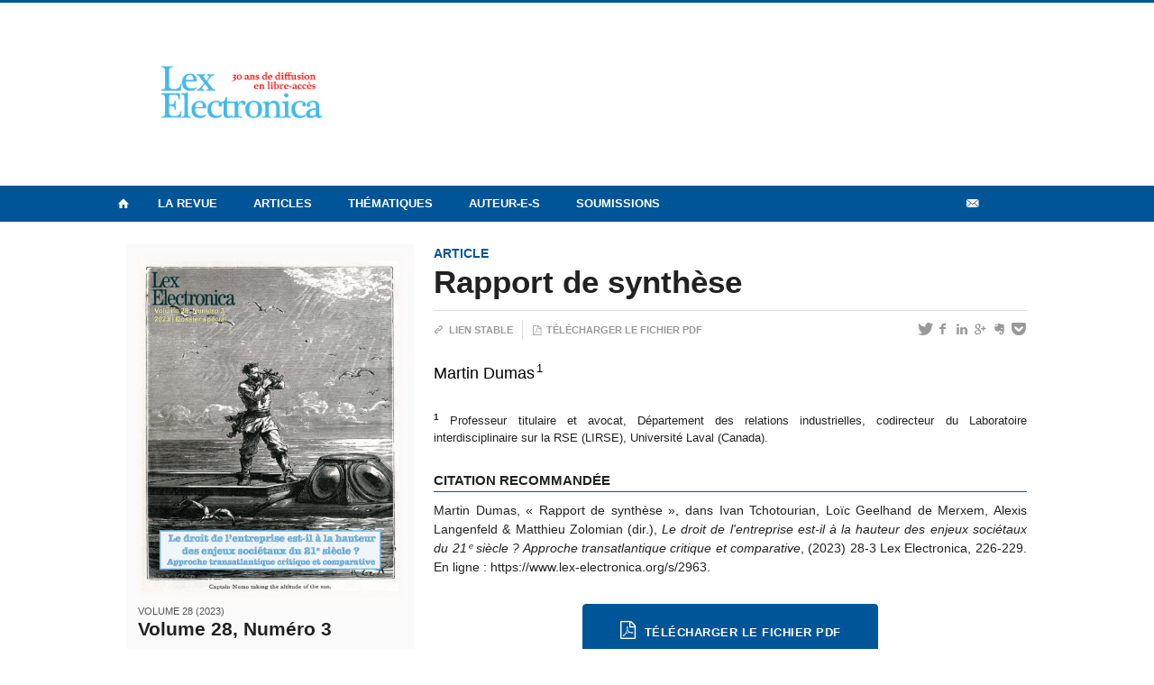

--- FILE ---
content_type: text/html; charset=UTF-8
request_url: https://www.lex-electronica.org/articles/volume-28-2023/volume-28-numero-3/rapport-de-synthese/
body_size: 57768
content:
<!DOCTYPE html>
 
<!--[if IE 7]>
<html class="ie ie7" lang="fr-FR">
<![endif]-->
<!--[if IE 8]>
<html class="ie ie8" lang="fr-FR">
<![endif]-->
<!--[if IE 9]>
<html class="ie ie9" lang="fr-FR">
<![endif]-->
<!--[if !(IE 7) | !(IE 8) | !(IE 9)  ]><!-->
<html lang="fr-FR">
<!--<![endif]-->

<head>

	<meta charset="UTF-8" />
	<meta name="viewport" content="width=device-width, initial-scale=1, maximum-scale=1.0, user-scalable=no" />
	
	<title>Rapport de synthèse  |  Lex Electronica</title>


	<link rel="profile" href="http://gmpg.org/xfn/11" />
	<link rel="pingback" href="https://www.lex-electronica.org/xmlrpc.php" />	
	<link rel="alternate" type="application/rss+xml" title="RSS" href="https://www.lex-electronica.org/feed/" />

	<meta name="robots" content="index,follow,noodp,noydir" />
	
	<meta name="description" content=""/>

	<meta name='robots' content='max-image-preview:large' />
<link rel='dns-prefetch' href='//www.lex-electronica.orgs' />
<link rel='dns-prefetch' href='//code.jquery.com' />
<link rel='dns-prefetch' href='//cdnjs.cloudflare.com' />
<link rel='dns-prefetch' href='//secure.openum.ca' />
<link rel='dns-prefetch' href='//assets.openum.ca' />
<link rel="alternate" title="oEmbed (JSON)" type="application/json+oembed" href="https://www.lex-electronica.org/wp-json/oembed/1.0/embed?url=https%3A%2F%2Fwww.lex-electronica.org%2Farticles%2Fvolume-28-2023%2Fvolume-28-numero-3%2Frapport-de-synthese%2F" />
<link rel="alternate" title="oEmbed (XML)" type="text/xml+oembed" href="https://www.lex-electronica.org/wp-json/oembed/1.0/embed?url=https%3A%2F%2Fwww.lex-electronica.org%2Farticles%2Fvolume-28-2023%2Fvolume-28-numero-3%2Frapport-de-synthese%2F&#038;format=xml" />
		<!-- This site uses the Google Analytics by ExactMetrics plugin v8.7.4 - Using Analytics tracking - https://www.exactmetrics.com/ -->
							<script src="//www.googletagmanager.com/gtag/js?id=G-LYSYQXDHS0"  data-cfasync="false" data-wpfc-render="false" type="text/javascript" async></script>
			<script data-cfasync="false" data-wpfc-render="false" type="text/javascript">
				var em_version = '8.7.4';
				var em_track_user = true;
				var em_no_track_reason = '';
								var ExactMetricsDefaultLocations = {"page_location":"https:\/\/www.lex-electronica.org\/articles\/volume-28-2023\/volume-28-numero-3\/rapport-de-synthese\/"};
								if ( typeof ExactMetricsPrivacyGuardFilter === 'function' ) {
					var ExactMetricsLocations = (typeof ExactMetricsExcludeQuery === 'object') ? ExactMetricsPrivacyGuardFilter( ExactMetricsExcludeQuery ) : ExactMetricsPrivacyGuardFilter( ExactMetricsDefaultLocations );
				} else {
					var ExactMetricsLocations = (typeof ExactMetricsExcludeQuery === 'object') ? ExactMetricsExcludeQuery : ExactMetricsDefaultLocations;
				}

								var disableStrs = [
										'ga-disable-G-LYSYQXDHS0',
									];

				/* Function to detect opted out users */
				function __gtagTrackerIsOptedOut() {
					for (var index = 0; index < disableStrs.length; index++) {
						if (document.cookie.indexOf(disableStrs[index] + '=true') > -1) {
							return true;
						}
					}

					return false;
				}

				/* Disable tracking if the opt-out cookie exists. */
				if (__gtagTrackerIsOptedOut()) {
					for (var index = 0; index < disableStrs.length; index++) {
						window[disableStrs[index]] = true;
					}
				}

				/* Opt-out function */
				function __gtagTrackerOptout() {
					for (var index = 0; index < disableStrs.length; index++) {
						document.cookie = disableStrs[index] + '=true; expires=Thu, 31 Dec 2099 23:59:59 UTC; path=/';
						window[disableStrs[index]] = true;
					}
				}

				if ('undefined' === typeof gaOptout) {
					function gaOptout() {
						__gtagTrackerOptout();
					}
				}
								window.dataLayer = window.dataLayer || [];

				window.ExactMetricsDualTracker = {
					helpers: {},
					trackers: {},
				};
				if (em_track_user) {
					function __gtagDataLayer() {
						dataLayer.push(arguments);
					}

					function __gtagTracker(type, name, parameters) {
						if (!parameters) {
							parameters = {};
						}

						if (parameters.send_to) {
							__gtagDataLayer.apply(null, arguments);
							return;
						}

						if (type === 'event') {
														parameters.send_to = exactmetrics_frontend.v4_id;
							var hookName = name;
							if (typeof parameters['event_category'] !== 'undefined') {
								hookName = parameters['event_category'] + ':' + name;
							}

							if (typeof ExactMetricsDualTracker.trackers[hookName] !== 'undefined') {
								ExactMetricsDualTracker.trackers[hookName](parameters);
							} else {
								__gtagDataLayer('event', name, parameters);
							}
							
						} else {
							__gtagDataLayer.apply(null, arguments);
						}
					}

					__gtagTracker('js', new Date());
					__gtagTracker('set', {
						'developer_id.dNDMyYj': true,
											});
					if ( ExactMetricsLocations.page_location ) {
						__gtagTracker('set', ExactMetricsLocations);
					}
										__gtagTracker('config', 'G-LYSYQXDHS0', {"forceSSL":"true","link_attribution":"true"} );
										window.gtag = __gtagTracker;										(function () {
						/* https://developers.google.com/analytics/devguides/collection/analyticsjs/ */
						/* ga and __gaTracker compatibility shim. */
						var noopfn = function () {
							return null;
						};
						var newtracker = function () {
							return new Tracker();
						};
						var Tracker = function () {
							return null;
						};
						var p = Tracker.prototype;
						p.get = noopfn;
						p.set = noopfn;
						p.send = function () {
							var args = Array.prototype.slice.call(arguments);
							args.unshift('send');
							__gaTracker.apply(null, args);
						};
						var __gaTracker = function () {
							var len = arguments.length;
							if (len === 0) {
								return;
							}
							var f = arguments[len - 1];
							if (typeof f !== 'object' || f === null || typeof f.hitCallback !== 'function') {
								if ('send' === arguments[0]) {
									var hitConverted, hitObject = false, action;
									if ('event' === arguments[1]) {
										if ('undefined' !== typeof arguments[3]) {
											hitObject = {
												'eventAction': arguments[3],
												'eventCategory': arguments[2],
												'eventLabel': arguments[4],
												'value': arguments[5] ? arguments[5] : 1,
											}
										}
									}
									if ('pageview' === arguments[1]) {
										if ('undefined' !== typeof arguments[2]) {
											hitObject = {
												'eventAction': 'page_view',
												'page_path': arguments[2],
											}
										}
									}
									if (typeof arguments[2] === 'object') {
										hitObject = arguments[2];
									}
									if (typeof arguments[5] === 'object') {
										Object.assign(hitObject, arguments[5]);
									}
									if ('undefined' !== typeof arguments[1].hitType) {
										hitObject = arguments[1];
										if ('pageview' === hitObject.hitType) {
											hitObject.eventAction = 'page_view';
										}
									}
									if (hitObject) {
										action = 'timing' === arguments[1].hitType ? 'timing_complete' : hitObject.eventAction;
										hitConverted = mapArgs(hitObject);
										__gtagTracker('event', action, hitConverted);
									}
								}
								return;
							}

							function mapArgs(args) {
								var arg, hit = {};
								var gaMap = {
									'eventCategory': 'event_category',
									'eventAction': 'event_action',
									'eventLabel': 'event_label',
									'eventValue': 'event_value',
									'nonInteraction': 'non_interaction',
									'timingCategory': 'event_category',
									'timingVar': 'name',
									'timingValue': 'value',
									'timingLabel': 'event_label',
									'page': 'page_path',
									'location': 'page_location',
									'title': 'page_title',
									'referrer' : 'page_referrer',
								};
								for (arg in args) {
																		if (!(!args.hasOwnProperty(arg) || !gaMap.hasOwnProperty(arg))) {
										hit[gaMap[arg]] = args[arg];
									} else {
										hit[arg] = args[arg];
									}
								}
								return hit;
							}

							try {
								f.hitCallback();
							} catch (ex) {
							}
						};
						__gaTracker.create = newtracker;
						__gaTracker.getByName = newtracker;
						__gaTracker.getAll = function () {
							return [];
						};
						__gaTracker.remove = noopfn;
						__gaTracker.loaded = true;
						window['__gaTracker'] = __gaTracker;
					})();
									} else {
										console.log("");
					(function () {
						function __gtagTracker() {
							return null;
						}

						window['__gtagTracker'] = __gtagTracker;
						window['gtag'] = __gtagTracker;
					})();
									}
			</script>
			
							<!-- / Google Analytics by ExactMetrics -->
		<style id='wp-img-auto-sizes-contain-inline-css' type='text/css'>
img:is([sizes=auto i],[sizes^="auto," i]){contain-intrinsic-size:3000px 1500px}
/*# sourceURL=wp-img-auto-sizes-contain-inline-css */
</style>
<style id='wp-block-library-inline-css' type='text/css'>
:root{--wp-block-synced-color:#7a00df;--wp-block-synced-color--rgb:122,0,223;--wp-bound-block-color:var(--wp-block-synced-color);--wp-editor-canvas-background:#ddd;--wp-admin-theme-color:#007cba;--wp-admin-theme-color--rgb:0,124,186;--wp-admin-theme-color-darker-10:#006ba1;--wp-admin-theme-color-darker-10--rgb:0,107,160.5;--wp-admin-theme-color-darker-20:#005a87;--wp-admin-theme-color-darker-20--rgb:0,90,135;--wp-admin-border-width-focus:2px}@media (min-resolution:192dpi){:root{--wp-admin-border-width-focus:1.5px}}.wp-element-button{cursor:pointer}:root .has-very-light-gray-background-color{background-color:#eee}:root .has-very-dark-gray-background-color{background-color:#313131}:root .has-very-light-gray-color{color:#eee}:root .has-very-dark-gray-color{color:#313131}:root .has-vivid-green-cyan-to-vivid-cyan-blue-gradient-background{background:linear-gradient(135deg,#00d084,#0693e3)}:root .has-purple-crush-gradient-background{background:linear-gradient(135deg,#34e2e4,#4721fb 50%,#ab1dfe)}:root .has-hazy-dawn-gradient-background{background:linear-gradient(135deg,#faaca8,#dad0ec)}:root .has-subdued-olive-gradient-background{background:linear-gradient(135deg,#fafae1,#67a671)}:root .has-atomic-cream-gradient-background{background:linear-gradient(135deg,#fdd79a,#004a59)}:root .has-nightshade-gradient-background{background:linear-gradient(135deg,#330968,#31cdcf)}:root .has-midnight-gradient-background{background:linear-gradient(135deg,#020381,#2874fc)}:root{--wp--preset--font-size--normal:16px;--wp--preset--font-size--huge:42px}.has-regular-font-size{font-size:1em}.has-larger-font-size{font-size:2.625em}.has-normal-font-size{font-size:var(--wp--preset--font-size--normal)}.has-huge-font-size{font-size:var(--wp--preset--font-size--huge)}.has-text-align-center{text-align:center}.has-text-align-left{text-align:left}.has-text-align-right{text-align:right}.has-fit-text{white-space:nowrap!important}#end-resizable-editor-section{display:none}.aligncenter{clear:both}.items-justified-left{justify-content:flex-start}.items-justified-center{justify-content:center}.items-justified-right{justify-content:flex-end}.items-justified-space-between{justify-content:space-between}.screen-reader-text{border:0;clip-path:inset(50%);height:1px;margin:-1px;overflow:hidden;padding:0;position:absolute;width:1px;word-wrap:normal!important}.screen-reader-text:focus{background-color:#ddd;clip-path:none;color:#444;display:block;font-size:1em;height:auto;left:5px;line-height:normal;padding:15px 23px 14px;text-decoration:none;top:5px;width:auto;z-index:100000}html :where(.has-border-color){border-style:solid}html :where([style*=border-top-color]){border-top-style:solid}html :where([style*=border-right-color]){border-right-style:solid}html :where([style*=border-bottom-color]){border-bottom-style:solid}html :where([style*=border-left-color]){border-left-style:solid}html :where([style*=border-width]){border-style:solid}html :where([style*=border-top-width]){border-top-style:solid}html :where([style*=border-right-width]){border-right-style:solid}html :where([style*=border-bottom-width]){border-bottom-style:solid}html :where([style*=border-left-width]){border-left-style:solid}html :where(img[class*=wp-image-]){height:auto;max-width:100%}:where(figure){margin:0 0 1em}html :where(.is-position-sticky){--wp-admin--admin-bar--position-offset:var(--wp-admin--admin-bar--height,0px)}@media screen and (max-width:600px){html :where(.is-position-sticky){--wp-admin--admin-bar--position-offset:0px}}

/*# sourceURL=wp-block-library-inline-css */
</style><style id='global-styles-inline-css' type='text/css'>
:root{--wp--preset--aspect-ratio--square: 1;--wp--preset--aspect-ratio--4-3: 4/3;--wp--preset--aspect-ratio--3-4: 3/4;--wp--preset--aspect-ratio--3-2: 3/2;--wp--preset--aspect-ratio--2-3: 2/3;--wp--preset--aspect-ratio--16-9: 16/9;--wp--preset--aspect-ratio--9-16: 9/16;--wp--preset--color--black: #000000;--wp--preset--color--cyan-bluish-gray: #abb8c3;--wp--preset--color--white: #ffffff;--wp--preset--color--pale-pink: #f78da7;--wp--preset--color--vivid-red: #cf2e2e;--wp--preset--color--luminous-vivid-orange: #ff6900;--wp--preset--color--luminous-vivid-amber: #fcb900;--wp--preset--color--light-green-cyan: #7bdcb5;--wp--preset--color--vivid-green-cyan: #00d084;--wp--preset--color--pale-cyan-blue: #8ed1fc;--wp--preset--color--vivid-cyan-blue: #0693e3;--wp--preset--color--vivid-purple: #9b51e0;--wp--preset--gradient--vivid-cyan-blue-to-vivid-purple: linear-gradient(135deg,rgb(6,147,227) 0%,rgb(155,81,224) 100%);--wp--preset--gradient--light-green-cyan-to-vivid-green-cyan: linear-gradient(135deg,rgb(122,220,180) 0%,rgb(0,208,130) 100%);--wp--preset--gradient--luminous-vivid-amber-to-luminous-vivid-orange: linear-gradient(135deg,rgb(252,185,0) 0%,rgb(255,105,0) 100%);--wp--preset--gradient--luminous-vivid-orange-to-vivid-red: linear-gradient(135deg,rgb(255,105,0) 0%,rgb(207,46,46) 100%);--wp--preset--gradient--very-light-gray-to-cyan-bluish-gray: linear-gradient(135deg,rgb(238,238,238) 0%,rgb(169,184,195) 100%);--wp--preset--gradient--cool-to-warm-spectrum: linear-gradient(135deg,rgb(74,234,220) 0%,rgb(151,120,209) 20%,rgb(207,42,186) 40%,rgb(238,44,130) 60%,rgb(251,105,98) 80%,rgb(254,248,76) 100%);--wp--preset--gradient--blush-light-purple: linear-gradient(135deg,rgb(255,206,236) 0%,rgb(152,150,240) 100%);--wp--preset--gradient--blush-bordeaux: linear-gradient(135deg,rgb(254,205,165) 0%,rgb(254,45,45) 50%,rgb(107,0,62) 100%);--wp--preset--gradient--luminous-dusk: linear-gradient(135deg,rgb(255,203,112) 0%,rgb(199,81,192) 50%,rgb(65,88,208) 100%);--wp--preset--gradient--pale-ocean: linear-gradient(135deg,rgb(255,245,203) 0%,rgb(182,227,212) 50%,rgb(51,167,181) 100%);--wp--preset--gradient--electric-grass: linear-gradient(135deg,rgb(202,248,128) 0%,rgb(113,206,126) 100%);--wp--preset--gradient--midnight: linear-gradient(135deg,rgb(2,3,129) 0%,rgb(40,116,252) 100%);--wp--preset--font-size--small: 13px;--wp--preset--font-size--medium: 20px;--wp--preset--font-size--large: 36px;--wp--preset--font-size--x-large: 42px;--wp--preset--spacing--20: 0.44rem;--wp--preset--spacing--30: 0.67rem;--wp--preset--spacing--40: 1rem;--wp--preset--spacing--50: 1.5rem;--wp--preset--spacing--60: 2.25rem;--wp--preset--spacing--70: 3.38rem;--wp--preset--spacing--80: 5.06rem;--wp--preset--shadow--natural: 6px 6px 9px rgba(0, 0, 0, 0.2);--wp--preset--shadow--deep: 12px 12px 50px rgba(0, 0, 0, 0.4);--wp--preset--shadow--sharp: 6px 6px 0px rgba(0, 0, 0, 0.2);--wp--preset--shadow--outlined: 6px 6px 0px -3px rgb(255, 255, 255), 6px 6px rgb(0, 0, 0);--wp--preset--shadow--crisp: 6px 6px 0px rgb(0, 0, 0);}:where(.is-layout-flex){gap: 0.5em;}:where(.is-layout-grid){gap: 0.5em;}body .is-layout-flex{display: flex;}.is-layout-flex{flex-wrap: wrap;align-items: center;}.is-layout-flex > :is(*, div){margin: 0;}body .is-layout-grid{display: grid;}.is-layout-grid > :is(*, div){margin: 0;}:where(.wp-block-columns.is-layout-flex){gap: 2em;}:where(.wp-block-columns.is-layout-grid){gap: 2em;}:where(.wp-block-post-template.is-layout-flex){gap: 1.25em;}:where(.wp-block-post-template.is-layout-grid){gap: 1.25em;}.has-black-color{color: var(--wp--preset--color--black) !important;}.has-cyan-bluish-gray-color{color: var(--wp--preset--color--cyan-bluish-gray) !important;}.has-white-color{color: var(--wp--preset--color--white) !important;}.has-pale-pink-color{color: var(--wp--preset--color--pale-pink) !important;}.has-vivid-red-color{color: var(--wp--preset--color--vivid-red) !important;}.has-luminous-vivid-orange-color{color: var(--wp--preset--color--luminous-vivid-orange) !important;}.has-luminous-vivid-amber-color{color: var(--wp--preset--color--luminous-vivid-amber) !important;}.has-light-green-cyan-color{color: var(--wp--preset--color--light-green-cyan) !important;}.has-vivid-green-cyan-color{color: var(--wp--preset--color--vivid-green-cyan) !important;}.has-pale-cyan-blue-color{color: var(--wp--preset--color--pale-cyan-blue) !important;}.has-vivid-cyan-blue-color{color: var(--wp--preset--color--vivid-cyan-blue) !important;}.has-vivid-purple-color{color: var(--wp--preset--color--vivid-purple) !important;}.has-black-background-color{background-color: var(--wp--preset--color--black) !important;}.has-cyan-bluish-gray-background-color{background-color: var(--wp--preset--color--cyan-bluish-gray) !important;}.has-white-background-color{background-color: var(--wp--preset--color--white) !important;}.has-pale-pink-background-color{background-color: var(--wp--preset--color--pale-pink) !important;}.has-vivid-red-background-color{background-color: var(--wp--preset--color--vivid-red) !important;}.has-luminous-vivid-orange-background-color{background-color: var(--wp--preset--color--luminous-vivid-orange) !important;}.has-luminous-vivid-amber-background-color{background-color: var(--wp--preset--color--luminous-vivid-amber) !important;}.has-light-green-cyan-background-color{background-color: var(--wp--preset--color--light-green-cyan) !important;}.has-vivid-green-cyan-background-color{background-color: var(--wp--preset--color--vivid-green-cyan) !important;}.has-pale-cyan-blue-background-color{background-color: var(--wp--preset--color--pale-cyan-blue) !important;}.has-vivid-cyan-blue-background-color{background-color: var(--wp--preset--color--vivid-cyan-blue) !important;}.has-vivid-purple-background-color{background-color: var(--wp--preset--color--vivid-purple) !important;}.has-black-border-color{border-color: var(--wp--preset--color--black) !important;}.has-cyan-bluish-gray-border-color{border-color: var(--wp--preset--color--cyan-bluish-gray) !important;}.has-white-border-color{border-color: var(--wp--preset--color--white) !important;}.has-pale-pink-border-color{border-color: var(--wp--preset--color--pale-pink) !important;}.has-vivid-red-border-color{border-color: var(--wp--preset--color--vivid-red) !important;}.has-luminous-vivid-orange-border-color{border-color: var(--wp--preset--color--luminous-vivid-orange) !important;}.has-luminous-vivid-amber-border-color{border-color: var(--wp--preset--color--luminous-vivid-amber) !important;}.has-light-green-cyan-border-color{border-color: var(--wp--preset--color--light-green-cyan) !important;}.has-vivid-green-cyan-border-color{border-color: var(--wp--preset--color--vivid-green-cyan) !important;}.has-pale-cyan-blue-border-color{border-color: var(--wp--preset--color--pale-cyan-blue) !important;}.has-vivid-cyan-blue-border-color{border-color: var(--wp--preset--color--vivid-cyan-blue) !important;}.has-vivid-purple-border-color{border-color: var(--wp--preset--color--vivid-purple) !important;}.has-vivid-cyan-blue-to-vivid-purple-gradient-background{background: var(--wp--preset--gradient--vivid-cyan-blue-to-vivid-purple) !important;}.has-light-green-cyan-to-vivid-green-cyan-gradient-background{background: var(--wp--preset--gradient--light-green-cyan-to-vivid-green-cyan) !important;}.has-luminous-vivid-amber-to-luminous-vivid-orange-gradient-background{background: var(--wp--preset--gradient--luminous-vivid-amber-to-luminous-vivid-orange) !important;}.has-luminous-vivid-orange-to-vivid-red-gradient-background{background: var(--wp--preset--gradient--luminous-vivid-orange-to-vivid-red) !important;}.has-very-light-gray-to-cyan-bluish-gray-gradient-background{background: var(--wp--preset--gradient--very-light-gray-to-cyan-bluish-gray) !important;}.has-cool-to-warm-spectrum-gradient-background{background: var(--wp--preset--gradient--cool-to-warm-spectrum) !important;}.has-blush-light-purple-gradient-background{background: var(--wp--preset--gradient--blush-light-purple) !important;}.has-blush-bordeaux-gradient-background{background: var(--wp--preset--gradient--blush-bordeaux) !important;}.has-luminous-dusk-gradient-background{background: var(--wp--preset--gradient--luminous-dusk) !important;}.has-pale-ocean-gradient-background{background: var(--wp--preset--gradient--pale-ocean) !important;}.has-electric-grass-gradient-background{background: var(--wp--preset--gradient--electric-grass) !important;}.has-midnight-gradient-background{background: var(--wp--preset--gradient--midnight) !important;}.has-small-font-size{font-size: var(--wp--preset--font-size--small) !important;}.has-medium-font-size{font-size: var(--wp--preset--font-size--medium) !important;}.has-large-font-size{font-size: var(--wp--preset--font-size--large) !important;}.has-x-large-font-size{font-size: var(--wp--preset--font-size--x-large) !important;}
/*# sourceURL=global-styles-inline-css */
</style>

<style id='classic-theme-styles-inline-css' type='text/css'>
/*! This file is auto-generated */
.wp-block-button__link{color:#fff;background-color:#32373c;border-radius:9999px;box-shadow:none;text-decoration:none;padding:calc(.667em + 2px) calc(1.333em + 2px);font-size:1.125em}.wp-block-file__button{background:#32373c;color:#fff;text-decoration:none}
/*# sourceURL=/wp-includes/css/classic-themes.min.css */
</style>
<link rel='stylesheet' id='openum-admin-bar-css' href='https://secure.openum.ca/assets/plugins/openum-admin/openum-admin-bar.css?ver=6.9' type='text/css' media='all' />
<link rel='stylesheet' id='forceorange-materialize-css' href='https://secure.openum.ca/assets/themes/forceorange/css/materialize.css?ver=1633512528' type='text/css' media='all' />
<link rel='stylesheet' id='forceorange-style-css' href='https://www.lex-electronica.org/forceorange.css?ver=1633512528' type='text/css' media='all' />
<link rel='stylesheet' id='cdn-openum-icons-css' href='//assets.openum.ca/assets/openum-icons/openum-icons.css?ver=6.9' type='text/css' media='all' />
<link rel='stylesheet' id='dashicons-css' href='https://www.lex-electronica.org/wp-includes/css/dashicons.min.css?ver=6.9' type='text/css' media='all' />
<link rel='stylesheet' id='admin-bar-css' href='https://www.lex-electronica.org/wp-includes/css/admin-bar.min.css?ver=6.9' type='text/css' media='all' />
<link rel='stylesheet' id='forceorange-admin-bar-css' href='https://secure.openum.ca/assets/themes/forceorange/css/admin-bar.css?ver=6.9' type='text/css' media='all' />
<link rel='stylesheet' id='wp-5.3.2-site-style-css' href='https://www.lex-electronica.org/wp-includes/css/dist/block-library/style-5.3.2.css?ver=6.9' type='text/css' media='all' />
<script type="text/javascript" src="https://www.lex-electronica.orgs?ver=8.7.4" id="exactmetrics-frontend-script-js" async="async" data-wp-strategy="async"></script>
<script data-cfasync="false" data-wpfc-render="false" type="text/javascript" id='exactmetrics-frontend-script-js-extra'>/* <![CDATA[ */
var exactmetrics_frontend = {"js_events_tracking":"true","download_extensions":"doc,pdf,ppt,zip,xls,docx,pptx,xlsx","inbound_paths":"[{\"path\":\"\\\/go\\\/\",\"label\":\"affiliate\"},{\"path\":\"\\\/recommend\\\/\",\"label\":\"affiliate\"}]","home_url":"https:\/\/www.lex-electronica.org","hash_tracking":"false","v4_id":"G-LYSYQXDHS0"};/* ]]> */
</script>
<link rel="EditURI" type="application/rsd+xml" title="RSD" href="https://www.lex-electronica.org/xmlrpc.php?rsd" />
<meta name="generator" content="ForceOrange 0.7" />
<link rel="canonical" href="https://www.lex-electronica.org/articles/volume-28-2023/volume-28-numero-3/rapport-de-synthese/" />
<link rel='shortlink' href='https://www.lex-electronica.org/s/2963' />
<script src='https://openum.ca/?dm=b8df3333c93592be9f37e95d00b5c2ab&amp;action=load&amp;blogid=103&amp;siteid=1&amp;t=599741071&amp;back=https%3A%2F%2Fwww.lex-electronica.org%2Farticles%2Fvolume-28-2023%2Fvolume-28-numero-3%2Frapport-de-synthese%2F' type='text/javascript'></script><!-- ForceOrange Journal Meta :: BEGIN -->
	<meta name="citation_journal" content="Lex Electronica" />
	<meta name="DC.source" content="Lex Electronica" />
	<meta name="DC.source" scheme="URI" content="https://www.lex-electronica.org/" />
		<meta name="citation_publisher" content="Centre de recherche en droit public, Université de Montréal" />
	<meta name="DC.publisher" content="Centre de recherche en droit public, Université de Montréal" />
		<meta name="citation_issn" content="1480-1787" />
	<meta name="DC.identifier" scheme="ISSN" content="1480-1787" />
	<!-- ForceOrange Journal Meta :: END -->


<!-- ForceOrange Paper Meta :: BEGIN -->
	<meta name="DC.type" content="journalArticle" />
	<meta property="citation_title" content="Rapport de synthèse"/>
	<meta property="DC.title" content="Rapport de synthèse"/>
	<meta name="author" content="Dumas, Martin" />
	<meta name="citation_author" property="citation_author" content="Dumas, Martin" />
	<meta name="DC.author" property="DC.author" content="Dumas, Martin" />
	<meta name="citation_author_institution" content="" />
	<meta name="citation_author_email" content="" />
		<meta name="citation_date" property="citation_date" content="2023-11" />
	<meta name="citation_publication_date" property="citation_publication_date" content="2023-11" />
	<meta name="citation_online_date" property="citation_online_date" content="2023-11-08" />
	<meta name="DC.date" property="DC.date" scheme="W3CDTF" content="2023-11" />
		<meta name="article_references" content="Martin Dumas, « Rapport de synthèse », dans Ivan Tchotourian, Loïc Geelhand de Merxem, Alexis Langenfeld & Matthieu Zolomian (dir.), Le droit de l'entreprise est-il à la hauteur des enjeux sociétaux du 21ᵉ siècle ? Approche transatlantique critique et comparative,  (2023) 28-3 Lex Electronica, 226-229." lang="fr"/>	<meta name="DC.identifier" scheme="URI" content="https://www.lex-electronica.org/s/2963" />
	<meta name="citation_abstract_html_url" content="https://www.lex-electronica.org/articles/volume-28-2023/volume-28-numero-3/rapport-de-synthese/#paper-abstract" />
		<meta name="citation_pdf_url" content="https://lexelectronica.openum.ca/files/sites/103/Dossier-special_Ivan-T-Version-revisee_226-229.pdf" lang="fr"/>
	<link rel="alternate" type="application/pdf" href="https://lexelectronica.openum.ca/files/sites/103/Dossier-special_Ivan-T-Version-revisee_226-229.pdf"lang="fr">
	<meta name="citation_volume" content="-28-2023" /><meta name="citation_issue" content="-28--3" /><meta name="DC.relation.isPartOf" content="volume-28-2023, volume-28-numero-3" />
<!-- ForceOrange Issue Meta :: END -->

	<meta property="og:site_name" content="Lex Electronica" />
		<meta property="og:url" content="https://www.lex-electronica.org/articles/volume-28-2023/volume-28-numero-3/rapport-de-synthese/" />
	<meta property="og:title" content="Rapport de synthèse" />
	<meta property="og:description" content="" />
	<meta property="og:type" content="article" />
	
<meta property="og:image" content="https://secure.openum.ca/assets/themes/forceorange/img/icon_forceorange.png" />


<link rel="apple-touch-icon-precomposed" href="https://secure.openum.ca/assets/themes/forceorange/img/icon_forceorange.png" />
<script>
  (function(i,s,o,g,r,a,m){i['GoogleAnalyticsObject']=r;i[r]=i[r]||function(){
  (i[r].q=i[r].q||[]).push(arguments)},i[r].l=1*new Date();a=s.createElement(o),
  m=s.getElementsByTagName(o)[0];a.async=1;a.src=g;m.parentNode.insertBefore(a,m)
  })(window,document,'script','//www.google-analytics.com/analytics.js','ga');

  ga('create', 'UA-55321803-3', 'lex-electronica.org');
  ga('send', 'pageview');

</script>
	<link rel="alternate" type="application/rss+xml" title="Lex Electronica - Articles parus (RSS)" href="https://www.lex-electronica.org/feed/journal/" /><link rel="icon" href="https://www.lex-electronica.org/files/sites/103/cropped-2023-01-22_Lex-Elec-LOGO_couleurs-32x32.jpg" sizes="32x32" />
<link rel="icon" href="https://www.lex-electronica.org/files/sites/103/cropped-2023-01-22_Lex-Elec-LOGO_couleurs-192x192.jpg" sizes="192x192" />
<link rel="apple-touch-icon" href="https://www.lex-electronica.org/files/sites/103/cropped-2023-01-22_Lex-Elec-LOGO_couleurs-180x180.jpg" />
<meta name="msapplication-TileImage" content="https://www.lex-electronica.org/files/sites/103/cropped-2023-01-22_Lex-Elec-LOGO_couleurs-270x270.jpg" />
<script type="text/javascript">
	document.createElement('main'); 
	document.createElement('section'); 
	document.createElement('article'); 
	document.createElement('header'); 
	document.createElement('footer'); 
	document.createElement('nav'); 
	document.createElement('aside'); 
</script>

<!--[if IE]>
 <script src=
 "http://html5shiv.googlecode.com/svn/trunk/html5.js">
 </script>
<![endif]-->

</head>
<body class="wp-singular paper-template-default single single-paper postid-2963 wp-theme-forceorange wp-child-theme-forceorange-openum">

	<section id="search-box">
		<form method="get" action="https://www.lex-electronica.org" class="container">
			<input id="search" type="search" name="s" placeholder="Entrez les termes de votre recherche..." /><button class="icon-search" type="submit"></button>
		</form>
	</section>

	<header id="site-header">
		
		<div class="container valign-wrapper">
						
							
			<a id="site-logo" href="https://www.lex-electronica.org" title="Lex Electronica">
				<figure><img src="https://lexelectronica.openum.ca/files/sites/103/Lex-30-ans.jpg" title="Lex Electronica" width="250"/></figure>			</a>
			
			<div id="header-bottom">
							</div>
			
		</div>
	
	</header>
			
	<nav id="navigation-bar" role="navigation" class=" has-home  header-parallax">
		
		<div class="navigation-wrapper container">
			<a href="https://www.lex-electronica.org" class="icon-home"></a><ul id="menu-navigation" class="hide-on-med-and-down"><li id="menu-item-66" class="menu-item menu-item-type-post_type menu-item-object-page menu-item-has-children menu-item-66"><a href="https://www.lex-electronica.org/a-propos/revue/">La revue</a>
<ul class="sub-menu">
	<li id="menu-item-73" class="menu-item menu-item-type-post_type menu-item-object-page menu-item-73"><a href="https://www.lex-electronica.org/a-propos/revue/">À propos</a></li>
	<li id="menu-item-67" class="menu-item menu-item-type-post_type menu-item-object-page menu-item-67"><a href="https://www.lex-electronica.org/a-propos/equipe-editoriale/">Équipe éditoriale</a></li>
	<li id="menu-item-68" class="menu-item menu-item-type-post_type menu-item-object-page menu-item-68"><a href="https://www.lex-electronica.org/a-propos/comite-de-lecture/">Comité de rédaction</a></li>
	<li id="menu-item-1247" class="menu-item menu-item-type-post_type menu-item-object-page menu-item-1247"><a href="https://www.lex-electronica.org/a-propos/abonnement/">Abonnement</a></li>
	<li id="menu-item-69" class="menu-item menu-item-type-post_type menu-item-object-page menu-item-69"><a href="https://www.lex-electronica.org/a-propos/contact/">Nous contacter</a></li>
</ul>
</li>
<li id="menu-item-76" class="menu-item menu-item-type-post_type menu-item-object-page menu-item-has-children menu-item-76"><a href="https://www.lex-electronica.org/articles/">Articles</a>
<ul class="sub-menu">
	<li id="menu-item-3488" class="menu-item menu-item-type-taxonomy menu-item-object-issue menu-item-3488"><a href="https://www.lex-electronica.org/articles/volume-30/">Volume 30 (2025)</a></li>
	<li id="menu-item-3064" class="menu-item menu-item-type-taxonomy menu-item-object-issue menu-item-3064"><a href="https://www.lex-electronica.org/articles/volume-29/">Volume 29 (2024)</a></li>
	<li id="menu-item-2775" class="menu-item menu-item-type-taxonomy menu-item-object-issue current-paper-ancestor menu-item-2775"><a href="https://www.lex-electronica.org/articles/volume-28-2023/">Volume 28 (2023)</a></li>
	<li id="menu-item-2692" class="menu-item menu-item-type-taxonomy menu-item-object-issue menu-item-2692"><a href="https://www.lex-electronica.org/articles/volume-27-2022/">Volume 27 (2022)</a></li>
	<li id="menu-item-2454" class="menu-item menu-item-type-taxonomy menu-item-object-issue menu-item-2454"><a href="https://www.lex-electronica.org/articles/volume-26-2021/">Volume 26 (2021)</a></li>
	<li id="menu-item-1901" class="menu-item menu-item-type-taxonomy menu-item-object-issue menu-item-1901"><a href="https://www.lex-electronica.org/articles/volume-25-2020/">Volume 25 (2020)</a></li>
	<li id="menu-item-1900" class="menu-item menu-item-type-taxonomy menu-item-object-issue menu-item-has-children menu-item-1900"><a href="https://www.lex-electronica.org/articles/volume-24-2019/">Volume 24 (2019)</a>
	<ul class="sub-menu">
		<li id="menu-item-2439" class="menu-item menu-item-type-taxonomy menu-item-object-issue menu-item-2439"><a href="https://www.lex-electronica.org/articles/volume-24-2019-volume-24-numero-1/">Volume 24, Numéro 1</a></li>
		<li id="menu-item-2440" class="menu-item menu-item-type-taxonomy menu-item-object-issue menu-item-2440"><a href="https://www.lex-electronica.org/articles/volume-24-2019-volume-24-numero-2/">Volume 24, Numéro 2</a></li>
	</ul>
</li>
	<li id="menu-item-1678" class="menu-item menu-item-type-taxonomy menu-item-object-issue menu-item-1678"><a href="https://www.lex-electronica.org/articles/volume-23/">Volume 23 (2018)</a></li>
	<li id="menu-item-1528" class="menu-item menu-item-type-taxonomy menu-item-object-issue menu-item-1528"><a href="https://www.lex-electronica.org/articles/volume-22/">Volume 22 (2017)</a></li>
	<li id="menu-item-1903" class="menu-item menu-item-type-taxonomy menu-item-object-issue menu-item-1903"><a href="https://www.lex-electronica.org/articles/volume-21/">Volume 21 (2016)</a></li>
	<li id="menu-item-496" class="menu-item menu-item-type-post_type menu-item-object-page menu-item-496"><a href="https://www.lex-electronica.org/articles/">Tous les volumes</a></li>
</ul>
</li>
<li id="menu-item-1333" class="menu-item menu-item-type-post_type menu-item-object-page menu-item-has-children menu-item-1333"><a href="https://www.lex-electronica.org/thematiques/">Thématiques</a>
<ul class="sub-menu">
	<li id="menu-item-1243" class="menu-item menu-item-type-taxonomy menu-item-object-topic menu-item-1243"><a href="https://www.lex-electronica.org/thematiques/droit-et-societe/">Droit et société</a></li>
	<li id="menu-item-1244" class="menu-item menu-item-type-taxonomy menu-item-object-topic menu-item-1244"><a href="https://www.lex-electronica.org/thematiques/droit-et-technologies/">Droit et technologies</a></li>
	<li id="menu-item-1245" class="menu-item menu-item-type-taxonomy menu-item-object-topic menu-item-1245"><a href="https://www.lex-electronica.org/thematiques/droit-sante-environnement/">Droit, santé et environnement</a></li>
</ul>
</li>
<li id="menu-item-1246" class="menu-item menu-item-type-post_type menu-item-object-page menu-item-1246"><a href="https://www.lex-electronica.org/auteur-e-s/">Auteur-e-s</a></li>
<li id="menu-item-1373" class="menu-item menu-item-type-post_type menu-item-object-page menu-item-has-children menu-item-1373"><a href="https://www.lex-electronica.org/soumissions/procedure/">Soumissions</a>
<ul class="sub-menu">
	<li id="menu-item-72" class="menu-item menu-item-type-post_type menu-item-object-page menu-item-72"><a href="https://www.lex-electronica.org/soumissions/normes/">Politique éditoriale (2025)</a></li>
	<li id="menu-item-71" class="menu-item menu-item-type-post_type menu-item-object-page menu-item-71"><a href="https://www.lex-electronica.org/soumissions/procedure/">Référencement de la revue</a></li>
	<li id="menu-item-3359" class="menu-item menu-item-type-post_type menu-item-object-page menu-item-3359"><a href="https://www.lex-electronica.org/soumissions/politique-contre-le-plagiat/">Politique contre le plagiat (2025)</a></li>
	<li id="menu-item-3360" class="menu-item menu-item-type-post_type menu-item-object-page menu-item-3360"><a href="https://www.lex-electronica.org/entente-avec-les-auteur-e-s/">Entente avec les auteur.e.s</a></li>
	<li id="menu-item-3368" class="menu-item menu-item-type-post_type menu-item-object-page menu-item-3368"><a href="https://www.lex-electronica.org/politique-de-gestion-des-conflits-dinteret/">Politique de gestion des conflits d&rsquo;intérêt (2025)</a></li>
</ul>
</li>
</ul><div class="alternative-header-container"><div class="menu-icons-container"><ul id="menu-icons" class="menu"><li id="menu-item-1376" class="menu-item menu-item-type-post_type menu-item-object-page menu-item-has-children menu-item-1376"><a href="https://www.lex-electronica.org/a-propos/abonnement/"><i class="icon-email"></i></a>
<ul class="sub-menu">
	<li id="menu-item-2770" class="menu-item menu-item-type-post_type menu-item-object-page menu-item-2770"><a href="https://www.lex-electronica.org/videos/">Vidéos</a></li>
	<li id="menu-item-1253" class="menu-item menu-item-type-custom menu-item-object-custom menu-item-1253"><a href="/feed/journal/"><i class="icon-rss"></i></a></li>
</ul>
</li>
</ul></div><div class="lang-container"><ul id="btn-lang-switcher"><li id="forceorange_ml_languageswitcher_en" class="forceorange_ml_languageswitcher_item"><a href="https://www.lex-electronica.org/en/articles/volume-28-2023/volume-28-numero-3/rapport-de-synthese/">en</a></li></ul></div><div class="search-btn-container"><ul id="btn-search"><li><a href="#search-box" class="search-trigger"><i class="icon-search"></i></a></li></ul></div></div><ul id="nav-mobile" class="side-nav"><li class="menu-item menu-item-type-post_type menu-item-object-page menu-item-has-children menu-item-66"><a href="https://www.lex-electronica.org/a-propos/revue/">La revue</a>
<ul class="sub-menu">
	<li class="menu-item menu-item-type-post_type menu-item-object-page menu-item-73"><a href="https://www.lex-electronica.org/a-propos/revue/">À propos</a></li>
	<li class="menu-item menu-item-type-post_type menu-item-object-page menu-item-67"><a href="https://www.lex-electronica.org/a-propos/equipe-editoriale/">Équipe éditoriale</a></li>
	<li class="menu-item menu-item-type-post_type menu-item-object-page menu-item-68"><a href="https://www.lex-electronica.org/a-propos/comite-de-lecture/">Comité de rédaction</a></li>
	<li class="menu-item menu-item-type-post_type menu-item-object-page menu-item-1247"><a href="https://www.lex-electronica.org/a-propos/abonnement/">Abonnement</a></li>
	<li class="menu-item menu-item-type-post_type menu-item-object-page menu-item-69"><a href="https://www.lex-electronica.org/a-propos/contact/">Nous contacter</a></li>
</ul>
</li>
<li class="menu-item menu-item-type-post_type menu-item-object-page menu-item-has-children menu-item-76"><a href="https://www.lex-electronica.org/articles/">Articles</a>
<ul class="sub-menu">
	<li class="menu-item menu-item-type-taxonomy menu-item-object-issue menu-item-3488"><a href="https://www.lex-electronica.org/articles/volume-30/">Volume 30 (2025)</a></li>
	<li class="menu-item menu-item-type-taxonomy menu-item-object-issue menu-item-3064"><a href="https://www.lex-electronica.org/articles/volume-29/">Volume 29 (2024)</a></li>
	<li class="menu-item menu-item-type-taxonomy menu-item-object-issue current-paper-ancestor menu-item-2775"><a href="https://www.lex-electronica.org/articles/volume-28-2023/">Volume 28 (2023)</a></li>
	<li class="menu-item menu-item-type-taxonomy menu-item-object-issue menu-item-2692"><a href="https://www.lex-electronica.org/articles/volume-27-2022/">Volume 27 (2022)</a></li>
	<li class="menu-item menu-item-type-taxonomy menu-item-object-issue menu-item-2454"><a href="https://www.lex-electronica.org/articles/volume-26-2021/">Volume 26 (2021)</a></li>
	<li class="menu-item menu-item-type-taxonomy menu-item-object-issue menu-item-1901"><a href="https://www.lex-electronica.org/articles/volume-25-2020/">Volume 25 (2020)</a></li>
	<li class="menu-item menu-item-type-taxonomy menu-item-object-issue menu-item-has-children menu-item-1900"><a href="https://www.lex-electronica.org/articles/volume-24-2019/">Volume 24 (2019)</a>
	<ul class="sub-menu">
		<li class="menu-item menu-item-type-taxonomy menu-item-object-issue menu-item-2439"><a href="https://www.lex-electronica.org/articles/volume-24-2019-volume-24-numero-1/">Volume 24, Numéro 1</a></li>
		<li class="menu-item menu-item-type-taxonomy menu-item-object-issue menu-item-2440"><a href="https://www.lex-electronica.org/articles/volume-24-2019-volume-24-numero-2/">Volume 24, Numéro 2</a></li>
	</ul>
</li>
	<li class="menu-item menu-item-type-taxonomy menu-item-object-issue menu-item-1678"><a href="https://www.lex-electronica.org/articles/volume-23/">Volume 23 (2018)</a></li>
	<li class="menu-item menu-item-type-taxonomy menu-item-object-issue menu-item-1528"><a href="https://www.lex-electronica.org/articles/volume-22/">Volume 22 (2017)</a></li>
	<li class="menu-item menu-item-type-taxonomy menu-item-object-issue menu-item-1903"><a href="https://www.lex-electronica.org/articles/volume-21/">Volume 21 (2016)</a></li>
	<li class="menu-item menu-item-type-post_type menu-item-object-page menu-item-496"><a href="https://www.lex-electronica.org/articles/">Tous les volumes</a></li>
</ul>
</li>
<li class="menu-item menu-item-type-post_type menu-item-object-page menu-item-has-children menu-item-1333"><a href="https://www.lex-electronica.org/thematiques/">Thématiques</a>
<ul class="sub-menu">
	<li class="menu-item menu-item-type-taxonomy menu-item-object-topic menu-item-1243"><a href="https://www.lex-electronica.org/thematiques/droit-et-societe/">Droit et société</a></li>
	<li class="menu-item menu-item-type-taxonomy menu-item-object-topic menu-item-1244"><a href="https://www.lex-electronica.org/thematiques/droit-et-technologies/">Droit et technologies</a></li>
	<li class="menu-item menu-item-type-taxonomy menu-item-object-topic menu-item-1245"><a href="https://www.lex-electronica.org/thematiques/droit-sante-environnement/">Droit, santé et environnement</a></li>
</ul>
</li>
<li class="menu-item menu-item-type-post_type menu-item-object-page menu-item-1246"><a href="https://www.lex-electronica.org/auteur-e-s/">Auteur-e-s</a></li>
<li class="menu-item menu-item-type-post_type menu-item-object-page menu-item-has-children menu-item-1373"><a href="https://www.lex-electronica.org/soumissions/procedure/">Soumissions</a>
<ul class="sub-menu">
	<li class="menu-item menu-item-type-post_type menu-item-object-page menu-item-72"><a href="https://www.lex-electronica.org/soumissions/normes/">Politique éditoriale (2025)</a></li>
	<li class="menu-item menu-item-type-post_type menu-item-object-page menu-item-71"><a href="https://www.lex-electronica.org/soumissions/procedure/">Référencement de la revue</a></li>
	<li class="menu-item menu-item-type-post_type menu-item-object-page menu-item-3359"><a href="https://www.lex-electronica.org/soumissions/politique-contre-le-plagiat/">Politique contre le plagiat (2025)</a></li>
	<li class="menu-item menu-item-type-post_type menu-item-object-page menu-item-3360"><a href="https://www.lex-electronica.org/entente-avec-les-auteur-e-s/">Entente avec les auteur.e.s</a></li>
	<li class="menu-item menu-item-type-post_type menu-item-object-page menu-item-3368"><a href="https://www.lex-electronica.org/politique-de-gestion-des-conflits-dinteret/">Politique de gestion des conflits d&rsquo;intérêt (2025)</a></li>
</ul>
</li>
</ul>				
			<a href="#" data-activates="nav-mobile" class="button-collapse"><i class="icon-menu"></i></a>
			
		</div>
		
	</nav>

<main id="main-container" class="container row">

	<aside class="col s12 m4">
	
		<div class="issue-box">
						
						
			<img src="https://lexelectronica.openum.ca/files/sites/103/Tchotourian_couverture_final.-psd-475x615.jpg"/>			
			<div class="issue-ref"><a href="https://www.lex-electronica.org/articles/volume-28-2023/" title="Aller à : Volume 28 (2023)">Volume 28 (2023)</a> 			</div>
			
			<h3 class="has-prehead">
			<a href="https://www.lex-electronica.org/articles/volume-28-2023/volume-28-numero-3/" title="Aller à : Volume 28, Numéro 3">Volume 28, Numéro 3</a>			</h3>
			
			<a href="https://www.lex-electronica.org/articles/volume-28-2023/volume-28-numero-3/" class="more icon-review" title="Voir le sommaire">Voir le sommaire</a>
		
	
		
					
		</div>
		
	</aside>
	
	<article id="paper-2963" class="col s12 m8" >
		
		<div id="content-section"><a href="https://www.lex-electronica.org/sections/articles/" rel="tag">Article</a></div><h1 class="has-prehead has-subhead" title="Titre">Rapport de synthèse</h1>
		<div id="content-subheading">
		
			<div id="menu-share">
	<a href="http://twitter.com/share/?text=Rapport de synthèse&url=https://www.lex-electronica.org/s/2963&via=&related=&lang=fr" id="btn_twitter" target="share" title="Partager sur Twitter"><i class="icon-twitter"></i></a>
	<a href="http://facebook.com/sharer/sharer.php?u=https://www.lex-electronica.org/s/2963" target="share" id="btn_facebook" title="Partager sur Facebook"><i class="icon-facebook"></i></a>
	<a href="http://www.linkedin.com/shareArticle?mini=true&url=https://www.lex-electronica.org/s/2963&title=Rapport de synthèse&summary=&source=Lex Electronica"  target="share" id="btn_linkedin"  title="Partager sur LinkedIn"><i class="icon-linkedin"></i></a>
	<a href="https://plus.google.com/share?url=https://www.lex-electronica.org/s/2963" target="share" id="btn_googleplus" title="Partager sur Google Plus"><i class="icon-gplus"></i></a>
	<a href="https://www.evernote.com/noteit.action?url=https://www.lex-electronica.org/s/2963&title=Rapport de synthèse" target="share" id="btn_evernote" title="Sauver via Evernote"><i class="icon-evernote"></i></a>
	<a href="https://getpocket.com/save?url=https://www.lex-electronica.org/s/2963&title=Rapport de synthèse" target="share" id="btn_pocketapp" title="Sauver via Pocket"><i class="icon-pocket"></i></a>
</div>			<div id="content-meta">
			<span><a href="https://www.lex-electronica.org/s/2963" onclick="prompt('Copier cette URL stable pour lier à ce contenu :','https://www.lex-electronica.org/s/2963'); return false;" class="more"><i class="icon-link"></i>  Lien stable</a></span><span><a href="https://lexelectronica.openum.ca/files/sites/103/Dossier-special_Ivan-T-Version-revisee_226-229.pdf" class="more" title="Télécharger le fichier PDF"><i class="icon-pdf"></i> Télécharger le fichier PDF</a></span>			</div>
		</div>
		
		<div id="writer-name">
			<a href="https://www.lex-electronica.org/auteur-e-s/dumas-martin/" title="Aller à la fiche de l'auteur(e)">Martin Dumas</a><sup><a href="#author-1" title="Aller à la note biographique">1</a></sup>		</div>
	
		<section id="paper-infos" class="section-wrapper">
		<p class="writer-bio" id="author-1" title="Martin Dumas"><sup>1</sup> Professeur titulaire et avocat, Département des relations industrielles, codirecteur du Laboratoire interdisciplinaire sur la RSE (LIRSE), Université Laval (Canada).</p>		</section>
		
		
				
		<section id="paper-citation" class="section-wrapper">
			<h4 class="section-heading">Citation recommandée</h4>
			Martin Dumas, « Rapport de synthèse », dans Ivan Tchotourian, Loïc Geelhand de Merxem, Alexis Langenfeld & Matthieu Zolomian (dir.), <em>Le droit de l'entreprise est-il à la hauteur des enjeux sociétaux du 21ᵉ siècle ? Approche transatlantique critique et comparative</em>,  (2023) 28-3 Lex Electronica, 226-229. En ligne : https://www.lex-electronica.org/s/2963.		</section>	
				
		<section id="paper-download" class="section-wrapper">
			<a href="https://lexelectronica.openum.ca/files/sites/103/Dossier-special_Ivan-T-Version-revisee_226-229.pdf" class="btn btn-color btn-more" title="Télécharger le fichier PDF"><i class="icon-pdf"></i> Télécharger le fichier PDF</a>
		</section>		
	</article>
	
		
	<section id="paper-pdfpreview" class="col s12 section-wrapper hide-on-small-only">
			<h4 class="section-heading">Aperçu PDF</h4>
			<div class="responsive-container"><iframe src="https://lexelectronica.openum.ca/files/sites/103/Dossier-special_Ivan-T-Version-revisee_226-229.pdf" width="900px" height="1200px"></iframe></div>
		</section>	
</main>

	<footer id="site-footer">
	
				<section id="footer-note">
			 			<div class="textwidget"><p><em>Lex Electronica</em>  •  Depuis 1995  •  ISSN 1480-1787</p>
<p>&copy; 2022 Centre de recherche en droit public, Université de Montréal  •  <a href="/credits/">Mentions légales</a></p></div>
		  			<div class="textwidget"><style>
.team-person{
display: inline-block;
vertical-align: top;
width: 48%;
text-align:center;
margin-top: 15px;
}
.team-person h3 {
text-align:center;
}
.team-person a {
border: none;
}
</style></div>
		  <img width="475" height="182" src="https://www.lex-electronica.org/files/sites/103/frq_logo_couleur-475x182.png" class="image wp-image-3490  attachment-medium size-medium" alt="" style="max-width: 100%; height: auto;" decoding="async" loading="lazy" srcset="https://www.lex-electronica.org/files/sites/103/frq_logo_couleur-475x182.png 475w, https://www.lex-electronica.org/files/sites/103/frq_logo_couleur-1020x391.png 1020w, https://www.lex-electronica.org/files/sites/103/frq_logo_couleur-768x294.png 768w, https://www.lex-electronica.org/files/sites/103/frq_logo_couleur-680x260.png 680w, https://www.lex-electronica.org/files/sites/103/frq_logo_couleur.png 1034w" sizes="auto, (max-width: 475px) 100vw, 475px" />  <img width="2560" height="308" src="https://www.lex-electronica.org/files/sites/103/sshrc-fip-full-color-fra-scaled.jpg" class="image wp-image-3491  attachment-full size-full" alt="" style="max-width: 100%; height: auto;" decoding="async" loading="lazy" srcset="https://www.lex-electronica.org/files/sites/103/sshrc-fip-full-color-fra-scaled.jpg 2560w, https://www.lex-electronica.org/files/sites/103/sshrc-fip-full-color-fra-475x57.jpg 475w, https://www.lex-electronica.org/files/sites/103/sshrc-fip-full-color-fra-1020x123.jpg 1020w, https://www.lex-electronica.org/files/sites/103/sshrc-fip-full-color-fra-768x93.jpg 768w, https://www.lex-electronica.org/files/sites/103/sshrc-fip-full-color-fra-1536x185.jpg 1536w, https://www.lex-electronica.org/files/sites/103/sshrc-fip-full-color-fra-2048x247.jpg 2048w, https://www.lex-electronica.org/files/sites/103/sshrc-fip-full-color-fra-680x82.jpg 680w" sizes="auto, (max-width: 2560px) 100vw, 2560px" /> 		</section>
				
		<div id="poweredby">propulsé par <a href="http://openum.ca/forceorange/?ref=poweredby&source=https://www.lex-electronica.org" target="_blank" id="forceorange_link" class="icon-openum">force<span>orange</span></a> sur <a href="http://openum.ca/?utm_campaign=openum_ca&utm_medium=poweredby&utm_source=https://www.lex-electronica.org" target="_blank" id="openum_link">OpenUM.ca</a>,<br/>un projet de la <a href="http://www.chairelrwilson.ca/?utm_campaign=openum_ca&utm_medium=poweredby&utm_source=https://www.lex-electronica.org" target="_blank" id="openum_link">Chaire L.R. Wilson</a></div>
		
	</footer>

<script type="speculationrules">
{"prefetch":[{"source":"document","where":{"and":[{"href_matches":"/*"},{"not":{"href_matches":["/wp-*.php","/wp-admin/*","/files/sites/103/*","/assets/*","/*","/assets/themes/forceorange-openum/*","/assets/themes/forceorange/*","/*\\?(.+)"]}},{"not":{"selector_matches":"a[rel~=\"nofollow\"]"}},{"not":{"selector_matches":".no-prefetch, .no-prefetch a"}}]},"eagerness":"conservative"}]}
</script>
<script type="text/javascript" src="//code.jquery.com/jquery-2.1.1.min.js?ver=6.9" id="cdn-jquery-js"></script>
<script type="text/javascript" src="//cdnjs.cloudflare.com/ajax/libs/materialize/0.96.1/js/materialize.min.js?ver=6.9" id="cdn-materialize-js"></script>
<script type="text/javascript" src="https://secure.openum.ca/assets/themes/forceorange/js/forceorange.js?ver=1633512528" id="forceorange-js-js"></script>
<script type="text/javascript" src="https://www.lex-electronica.org/wp-includes/js/jquery/jquery.min.js?ver=3.7.1" id="jquery-core-js"></script>
<script type="text/javascript" src="https://www.lex-electronica.org/wp-includes/js/jquery/jquery-migrate.min.js?ver=3.4.1" id="jquery-migrate-js"></script>
<script type="text/javascript" id="jquery-js-after">
/* <![CDATA[ */
		/* ExactMetrics Scroll Tracking */
		if ( typeof(jQuery) !== 'undefined' ) {
		jQuery( document ).ready(function(){
		function exactmetrics_scroll_tracking_load() {
		if ( ( typeof(__gaTracker) !== 'undefined' && __gaTracker && __gaTracker.hasOwnProperty( "loaded" ) && __gaTracker.loaded == true ) || ( typeof(__gtagTracker) !== 'undefined' && __gtagTracker ) ) {
		(function(factory) {
		factory(jQuery);
		}(function($) {

		/* Scroll Depth */
		"use strict";
		var defaults = {
		percentage: true
		};

		var $window = $(window),
		cache = [],
		scrollEventBound = false,
		lastPixelDepth = 0;

		/*
		* Plugin
		*/

		$.scrollDepth = function(options) {

		var startTime = +new Date();

		options = $.extend({}, defaults, options);

		/*
		* Functions
		*/

		function sendEvent(action, label, scrollDistance, timing) {
		if ( 'undefined' === typeof ExactMetricsObject || 'undefined' === typeof ExactMetricsObject.sendEvent ) {
		return;
		}
			var paramName = action.toLowerCase();
	var fieldsArray = {
	send_to: 'G-LYSYQXDHS0',
	non_interaction: true
	};
	fieldsArray[paramName] = label;

	if (arguments.length > 3) {
	fieldsArray.scroll_timing = timing
	ExactMetricsObject.sendEvent('event', 'scroll_depth', fieldsArray);
	} else {
	ExactMetricsObject.sendEvent('event', 'scroll_depth', fieldsArray);
	}
			}

		function calculateMarks(docHeight) {
		return {
		'25%' : parseInt(docHeight * 0.25, 10),
		'50%' : parseInt(docHeight * 0.50, 10),
		'75%' : parseInt(docHeight * 0.75, 10),
		/* Cushion to trigger 100% event in iOS */
		'100%': docHeight - 5
		};
		}

		function checkMarks(marks, scrollDistance, timing) {
		/* Check each active mark */
		$.each(marks, function(key, val) {
		if ( $.inArray(key, cache) === -1 && scrollDistance >= val ) {
		sendEvent('Percentage', key, scrollDistance, timing);
		cache.push(key);
		}
		});
		}

		function rounded(scrollDistance) {
		/* Returns String */
		return (Math.floor(scrollDistance/250) * 250).toString();
		}

		function init() {
		bindScrollDepth();
		}

		/*
		* Public Methods
		*/

		/* Reset Scroll Depth with the originally initialized options */
		$.scrollDepth.reset = function() {
		cache = [];
		lastPixelDepth = 0;
		$window.off('scroll.scrollDepth');
		bindScrollDepth();
		};

		/* Add DOM elements to be tracked */
		$.scrollDepth.addElements = function(elems) {

		if (typeof elems == "undefined" || !$.isArray(elems)) {
		return;
		}

		$.merge(options.elements, elems);

		/* If scroll event has been unbound from window, rebind */
		if (!scrollEventBound) {
		bindScrollDepth();
		}

		};

		/* Remove DOM elements currently tracked */
		$.scrollDepth.removeElements = function(elems) {

		if (typeof elems == "undefined" || !$.isArray(elems)) {
		return;
		}

		$.each(elems, function(index, elem) {

		var inElementsArray = $.inArray(elem, options.elements);
		var inCacheArray = $.inArray(elem, cache);

		if (inElementsArray != -1) {
		options.elements.splice(inElementsArray, 1);
		}

		if (inCacheArray != -1) {
		cache.splice(inCacheArray, 1);
		}

		});

		};

		/*
		* Throttle function borrowed from:
		* Underscore.js 1.5.2
		* http://underscorejs.org
		* (c) 2009-2013 Jeremy Ashkenas, DocumentCloud and Investigative Reporters & Editors
		* Underscore may be freely distributed under the MIT license.
		*/

		function throttle(func, wait) {
		var context, args, result;
		var timeout = null;
		var previous = 0;
		var later = function() {
		previous = new Date;
		timeout = null;
		result = func.apply(context, args);
		};
		return function() {
		var now = new Date;
		if (!previous) previous = now;
		var remaining = wait - (now - previous);
		context = this;
		args = arguments;
		if (remaining <= 0) {
		clearTimeout(timeout);
		timeout = null;
		previous = now;
		result = func.apply(context, args);
		} else if (!timeout) {
		timeout = setTimeout(later, remaining);
		}
		return result;
		};
		}

		/*
		* Scroll Event
		*/

		function bindScrollDepth() {

		scrollEventBound = true;

		$window.on('scroll.scrollDepth', throttle(function() {
		/*
		* We calculate document and window height on each scroll event to
		* account for dynamic DOM changes.
		*/

		var docHeight = $(document).height(),
		winHeight = window.innerHeight ? window.innerHeight : $window.height(),
		scrollDistance = $window.scrollTop() + winHeight,

		/* Recalculate percentage marks */
		marks = calculateMarks(docHeight),

		/* Timing */
		timing = +new Date - startTime;

		checkMarks(marks, scrollDistance, timing);
		}, 500));

		}

		init();
		};

		/* UMD export */
		return $.scrollDepth;

		}));

		jQuery.scrollDepth();
		} else {
		setTimeout(exactmetrics_scroll_tracking_load, 200);
		}
		}
		exactmetrics_scroll_tracking_load();
		});
		}
		/* End ExactMetrics Scroll Tracking */
		

//# sourceURL=jquery-js-after
/* ]]> */
</script>
<!-- Served by 172.31.37.153:443 --></body>

</html>

--- FILE ---
content_type: text/plain
request_url: https://www.google-analytics.com/j/collect?v=1&_v=j102&a=1278494505&t=pageview&_s=1&dl=https%3A%2F%2Fwww.lex-electronica.org%2Farticles%2Fvolume-28-2023%2Fvolume-28-numero-3%2Frapport-de-synthese%2F&ul=en-us%40posix&dt=Rapport%20de%20synth%C3%A8se%20%7C%20Lex%20Electronica&sr=1280x720&vp=1280x720&_u=IADAAAABAAAAACAAI~&jid=615456125&gjid=274701553&cid=698412533.1768968465&tid=UA-55321803-3&_gid=1490033549.1768968466&_r=1&_slc=1&z=100296512
body_size: -573
content:
2,cG-Q4W2PR3C9B